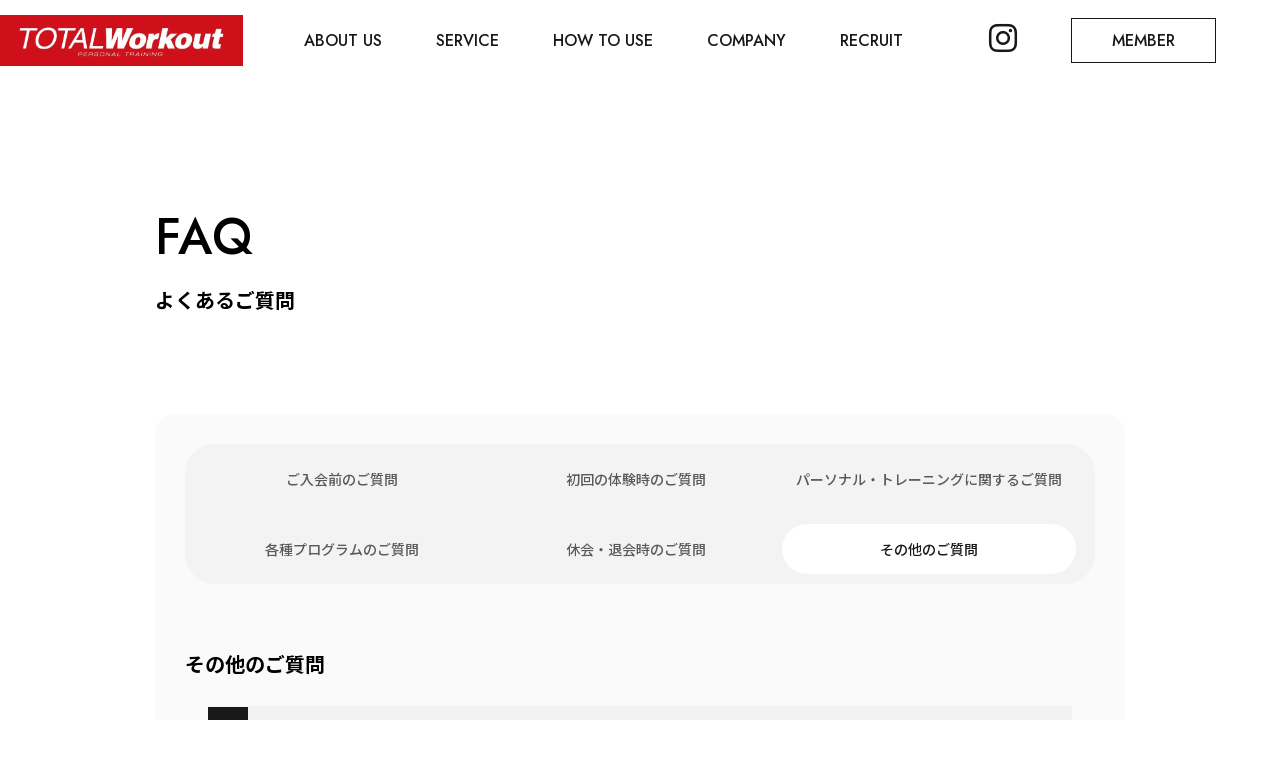

--- FILE ---
content_type: text/html; charset=UTF-8
request_url: https://totalworkout.jp/faq-06/
body_size: 12048
content:
<!DOCTYPE html>
<html lang="ja">
<head>

<script src="https://dep.tc/public/js/lpcv_direct.js" async></script>

	<!-- Google Tag Manager -->
<script>(function(w,d,s,l,i){w[l]=w[l]||[];w[l].push({'gtm.start':
new Date().getTime(),event:'gtm.js'});var f=d.getElementsByTagName(s)[0],
j=d.createElement(s),dl=l!='dataLayer'?'&l='+l:'';j.async=true;j.src=
'https://www.googletagmanager.com/gtm.js?id='+i+dl;f.parentNode.insertBefore(j,f);
})(window,document,'script','dataLayer','GTM-TV874B3');</script>
<!-- End Google Tag Manager -->

	<meta http-equiv="content-type" content="text/html; charset=UTF-8">
	<meta name="viewport" content="width=device-width, initial-scale=1, maximum-scale=1.0, user-scalable=no">
		
	<style type="text/css" media="screen">
	@import url( https://totalworkout.jp/wp2024/wp-content/themes/totalworkout2024/style.css );
	</style>
	<link rel="shortcut icon" href="https://totalworkout.jp/favicon.ico">
	<link rel="pingback" href="https://totalworkout.jp/wp2024/xmlrpc.php">
		<link rel='archives' title='2026年1月' href='https://totalworkout.jp/2026/01/' />
	<link rel='archives' title='2025年12月' href='https://totalworkout.jp/2025/12/' />
	<link rel='archives' title='2025年11月' href='https://totalworkout.jp/2025/11/' />
	<link rel='archives' title='2025年10月' href='https://totalworkout.jp/2025/10/' />
	<link rel='archives' title='2025年9月' href='https://totalworkout.jp/2025/09/' />
	<link rel='archives' title='2025年8月' href='https://totalworkout.jp/2025/08/' />
	<link rel='archives' title='2025年7月' href='https://totalworkout.jp/2025/07/' />
	<link rel='archives' title='2025年6月' href='https://totalworkout.jp/2025/06/' />
	<link rel='archives' title='2025年5月' href='https://totalworkout.jp/2025/05/' />
	<link rel='archives' title='2025年4月' href='https://totalworkout.jp/2025/04/' />
	<link rel='archives' title='2025年3月' href='https://totalworkout.jp/2025/03/' />
	<link rel='archives' title='2025年2月' href='https://totalworkout.jp/2025/02/' />
	<link rel='archives' title='2025年1月' href='https://totalworkout.jp/2025/01/' />
	<link rel='archives' title='2024年12月' href='https://totalworkout.jp/2024/12/' />
	<link rel='archives' title='2024年11月' href='https://totalworkout.jp/2024/11/' />
	<link rel='archives' title='2024年10月' href='https://totalworkout.jp/2024/10/' />
	<link rel='archives' title='2024年9月' href='https://totalworkout.jp/2024/09/' />
	<link rel='archives' title='2024年8月' href='https://totalworkout.jp/2024/08/' />
	<link rel='archives' title='2024年7月' href='https://totalworkout.jp/2024/07/' />
	<link rel='archives' title='2024年6月' href='https://totalworkout.jp/2024/06/' />
	<link rel='archives' title='2024年5月' href='https://totalworkout.jp/2024/05/' />
	<link rel='archives' title='2024年4月' href='https://totalworkout.jp/2024/04/' />
	<link rel='archives' title='2024年3月' href='https://totalworkout.jp/2024/03/' />
	<link rel='archives' title='2024年2月' href='https://totalworkout.jp/2024/02/' />
	<link rel='archives' title='2024年1月' href='https://totalworkout.jp/2024/01/' />
	<link rel='archives' title='2023年12月' href='https://totalworkout.jp/2023/12/' />
	<link rel='archives' title='2023年11月' href='https://totalworkout.jp/2023/11/' />
	<link rel='archives' title='2023年10月' href='https://totalworkout.jp/2023/10/' />
	<link rel='archives' title='2023年9月' href='https://totalworkout.jp/2023/09/' />
	<link rel='archives' title='2023年8月' href='https://totalworkout.jp/2023/08/' />
	<link rel='archives' title='2023年7月' href='https://totalworkout.jp/2023/07/' />
	<link rel='archives' title='2023年6月' href='https://totalworkout.jp/2023/06/' />
	<link rel='archives' title='2023年5月' href='https://totalworkout.jp/2023/05/' />
	<link rel='archives' title='2023年4月' href='https://totalworkout.jp/2023/04/' />
	<link rel='archives' title='2023年3月' href='https://totalworkout.jp/2023/03/' />
	<link rel='archives' title='2023年2月' href='https://totalworkout.jp/2023/02/' />
	<link rel='archives' title='2023年1月' href='https://totalworkout.jp/2023/01/' />
	<link rel='archives' title='2022年12月' href='https://totalworkout.jp/2022/12/' />
	<link rel='archives' title='2022年11月' href='https://totalworkout.jp/2022/11/' />
	<link rel='archives' title='2022年10月' href='https://totalworkout.jp/2022/10/' />
	<link rel='archives' title='2022年9月' href='https://totalworkout.jp/2022/09/' />
	<link rel='archives' title='2022年8月' href='https://totalworkout.jp/2022/08/' />
	<link rel='archives' title='2022年7月' href='https://totalworkout.jp/2022/07/' />
	<link rel='archives' title='2022年6月' href='https://totalworkout.jp/2022/06/' />
	<link rel='archives' title='2022年5月' href='https://totalworkout.jp/2022/05/' />
	<link rel='archives' title='2022年4月' href='https://totalworkout.jp/2022/04/' />
	<link rel='archives' title='2022年3月' href='https://totalworkout.jp/2022/03/' />
	<link rel='archives' title='2022年2月' href='https://totalworkout.jp/2022/02/' />
	<link rel='archives' title='2022年1月' href='https://totalworkout.jp/2022/01/' />
	<link rel='archives' title='2021年12月' href='https://totalworkout.jp/2021/12/' />
	<link rel='archives' title='2021年11月' href='https://totalworkout.jp/2021/11/' />
	<link rel='archives' title='2021年9月' href='https://totalworkout.jp/2021/09/' />
	<link rel='archives' title='2021年6月' href='https://totalworkout.jp/2021/06/' />
	<link rel='archives' title='2021年5月' href='https://totalworkout.jp/2021/05/' />
	<link rel='archives' title='2021年4月' href='https://totalworkout.jp/2021/04/' />
	<link rel='archives' title='2021年3月' href='https://totalworkout.jp/2021/03/' />
	<link rel='archives' title='2021年2月' href='https://totalworkout.jp/2021/02/' />
	<link rel='archives' title='2021年1月' href='https://totalworkout.jp/2021/01/' />
	<link rel='archives' title='2020年11月' href='https://totalworkout.jp/2020/11/' />
	<link rel='archives' title='2020年10月' href='https://totalworkout.jp/2020/10/' />
	<link rel='archives' title='2020年9月' href='https://totalworkout.jp/2020/09/' />
	<link rel='archives' title='2020年7月' href='https://totalworkout.jp/2020/07/' />
	<link rel='archives' title='2020年6月' href='https://totalworkout.jp/2020/06/' />
	<link rel='archives' title='2020年5月' href='https://totalworkout.jp/2020/05/' />
	<link rel='archives' title='2020年4月' href='https://totalworkout.jp/2020/04/' />
	<link rel='archives' title='2020年3月' href='https://totalworkout.jp/2020/03/' />
	<link rel='archives' title='2020年2月' href='https://totalworkout.jp/2020/02/' />
	<link rel='archives' title='2020年1月' href='https://totalworkout.jp/2020/01/' />
	<link rel='archives' title='2019年12月' href='https://totalworkout.jp/2019/12/' />
	<link rel='archives' title='2019年11月' href='https://totalworkout.jp/2019/11/' />
	<link rel='archives' title='2019年10月' href='https://totalworkout.jp/2019/10/' />
	<link rel='archives' title='2019年9月' href='https://totalworkout.jp/2019/09/' />
	<link rel='archives' title='2019年8月' href='https://totalworkout.jp/2019/08/' />
	<link rel='archives' title='2019年7月' href='https://totalworkout.jp/2019/07/' />
	<link rel='archives' title='2019年6月' href='https://totalworkout.jp/2019/06/' />
	<link rel='archives' title='2019年5月' href='https://totalworkout.jp/2019/05/' />
	<link rel='archives' title='2019年4月' href='https://totalworkout.jp/2019/04/' />
	<link rel='archives' title='2019年2月' href='https://totalworkout.jp/2019/02/' />
	<link rel='archives' title='2019年1月' href='https://totalworkout.jp/2019/01/' />
	<link rel='archives' title='2018年12月' href='https://totalworkout.jp/2018/12/' />
	<link rel='archives' title='2018年11月' href='https://totalworkout.jp/2018/11/' />
	<link rel='archives' title='2018年10月' href='https://totalworkout.jp/2018/10/' />
	<link rel='archives' title='2018年9月' href='https://totalworkout.jp/2018/09/' />
	<link rel='archives' title='2018年8月' href='https://totalworkout.jp/2018/08/' />
	<link rel='archives' title='2018年7月' href='https://totalworkout.jp/2018/07/' />
	<link rel='archives' title='2018年6月' href='https://totalworkout.jp/2018/06/' />
	<link rel='archives' title='2018年5月' href='https://totalworkout.jp/2018/05/' />
	<link rel='archives' title='2018年4月' href='https://totalworkout.jp/2018/04/' />
	<link rel='archives' title='2018年3月' href='https://totalworkout.jp/2018/03/' />
	<link rel='archives' title='2018年2月' href='https://totalworkout.jp/2018/02/' />
	<link rel='archives' title='2018年1月' href='https://totalworkout.jp/2018/01/' />
	<link rel='archives' title='2017年12月' href='https://totalworkout.jp/2017/12/' />
	<link rel='archives' title='2017年11月' href='https://totalworkout.jp/2017/11/' />
	<link rel='archives' title='2017年9月' href='https://totalworkout.jp/2017/09/' />
	<link rel='archives' title='2017年8月' href='https://totalworkout.jp/2017/08/' />
	<link rel='archives' title='2017年6月' href='https://totalworkout.jp/2017/06/' />
	<link rel='archives' title='2017年2月' href='https://totalworkout.jp/2017/02/' />
	<link rel='archives' title='2017年1月' href='https://totalworkout.jp/2017/01/' />
	<link rel='archives' title='2016年11月' href='https://totalworkout.jp/2016/11/' />
	<link rel='archives' title='2016年10月' href='https://totalworkout.jp/2016/10/' />
	<link rel='archives' title='2016年9月' href='https://totalworkout.jp/2016/09/' />
	<link rel='archives' title='2016年8月' href='https://totalworkout.jp/2016/08/' />
	<link rel='archives' title='2016年7月' href='https://totalworkout.jp/2016/07/' />
	<link rel='archives' title='2016年6月' href='https://totalworkout.jp/2016/06/' />
	<link rel='archives' title='2016年5月' href='https://totalworkout.jp/2016/05/' />
	<link rel='archives' title='2016年4月' href='https://totalworkout.jp/2016/04/' />
	<link rel='archives' title='2016年3月' href='https://totalworkout.jp/2016/03/' />
	<link rel='archives' title='2016年2月' href='https://totalworkout.jp/2016/02/' />
	<link rel='archives' title='2016年1月' href='https://totalworkout.jp/2016/01/' />
		
		<!-- All in One SEO 4.5.9.2 - aioseo.com -->
		<title>よくあるご質問（その他のご質問）｜トータル・ワークアウト</title>
		<meta name="robots" content="max-snippet:-1, max-image-preview:large, max-video-preview:-1" />
		<link rel="canonical" href="https://totalworkout.jp/faq-06/" />
		<meta name="generator" content="All in One SEO (AIOSEO) 4.5.9.2" />
		<meta property="og:locale" content="ja_JP" />
		<meta property="og:site_name" content="ジム・フィットネスクラブ｜トータル・ワークアウト TOTAL Workout" />
		<meta property="og:type" content="article" />
		<meta property="og:title" content="よくあるご質問（その他のご質問）｜トータル・ワークアウト" />
		<meta property="og:url" content="https://totalworkout.jp/faq-06/" />
		<meta property="og:image" content="https://totalworkout.jp/wp2024/wp-content/uploads/2022/04/ogp_faq.png" />
		<meta property="og:image:secure_url" content="https://totalworkout.jp/wp2024/wp-content/uploads/2022/04/ogp_faq.png" />
		<meta property="og:image:width" content="1200" />
		<meta property="og:image:height" content="630" />
		<meta property="article:published_time" content="2022-01-07T05:14:01+00:00" />
		<meta property="article:modified_time" content="2024-03-22T08:06:56+00:00" />
		<meta property="article:publisher" content="https://www.facebook.com/TOTALWorkout.official/" />
		<meta name="twitter:card" content="summary" />
		<meta name="twitter:title" content="よくあるご質問（その他のご質問）｜トータル・ワークアウト" />
		<meta name="twitter:image" content="https://totalworkout.jp/wp2024/wp-content/uploads/2022/04/ogp_faq.png" />
		<script type="application/ld+json" class="aioseo-schema">
			{"@context":"https:\/\/schema.org","@graph":[{"@type":"BreadcrumbList","@id":"https:\/\/totalworkout.jp\/faq-06\/#breadcrumblist","itemListElement":[{"@type":"ListItem","@id":"https:\/\/totalworkout.jp\/#listItem","position":1,"name":"\u5bb6","item":"https:\/\/totalworkout.jp\/","nextItem":"https:\/\/totalworkout.jp\/faq-06\/#listItem"},{"@type":"ListItem","@id":"https:\/\/totalworkout.jp\/faq-06\/#listItem","position":2,"name":"FAQ\uff08\u305d\u306e\u4ed6\u306e\u3054\u8cea\u554f\uff09","previousItem":"https:\/\/totalworkout.jp\/#listItem"}]},{"@type":"Organization","@id":"https:\/\/totalworkout.jp\/#organization","name":"\u30b8\u30e0\u30d5\u30a3\u30c3\u30c8\u30cd\u30b9\u30af\u30e9\u30d6\uff5c\u30c8\u30fc\u30bf\u30eb\u30fb\u30ef\u30fc\u30af\u30a2\u30a6\u30c8 TOTAL Workout","url":"https:\/\/totalworkout.jp\/","logo":{"@type":"ImageObject","url":"https:\/\/totalworkout.jp\/wp2024\/wp-content\/uploads\/2022\/02\/twlogo_square300.png","@id":"https:\/\/totalworkout.jp\/faq-06\/#organizationLogo","width":300,"height":300},"image":{"@id":"https:\/\/totalworkout.jp\/faq-06\/#organizationLogo"},"sameAs":["https:\/\/www.instagram.com\/totalworkout_official\/"]},{"@type":"WebPage","@id":"https:\/\/totalworkout.jp\/faq-06\/#webpage","url":"https:\/\/totalworkout.jp\/faq-06\/","name":"\u3088\u304f\u3042\u308b\u3054\u8cea\u554f\uff08\u305d\u306e\u4ed6\u306e\u3054\u8cea\u554f\uff09\uff5c\u30c8\u30fc\u30bf\u30eb\u30fb\u30ef\u30fc\u30af\u30a2\u30a6\u30c8","inLanguage":"ja","isPartOf":{"@id":"https:\/\/totalworkout.jp\/#website"},"breadcrumb":{"@id":"https:\/\/totalworkout.jp\/faq-06\/#breadcrumblist"},"image":{"@type":"ImageObject","url":"https:\/\/totalworkout.jp\/wp2024\/wp-content\/uploads\/2022\/04\/ogp_faq.png","@id":"https:\/\/totalworkout.jp\/faq-06\/#mainImage","width":1200,"height":630},"primaryImageOfPage":{"@id":"https:\/\/totalworkout.jp\/faq-06\/#mainImage"},"datePublished":"2022-01-07T14:14:01+09:00","dateModified":"2024-03-22T17:06:56+09:00"},{"@type":"WebSite","@id":"https:\/\/totalworkout.jp\/#website","url":"https:\/\/totalworkout.jp\/","name":"\u30b8\u30e0\u30d5\u30a3\u30c3\u30c8\u30cd\u30b9\u30af\u30e9\u30d6\uff5c\u30c8\u30fc\u30bf\u30eb\u30fb\u30ef\u30fc\u30af\u30a2\u30a6\u30c8 TOTAL Workout","description":"\u6e0b\u8c37\u30fb\u516d\u672c\u6728\u30fb\u798f\u5ca1\u30fb\u5929\u795e\u3067\u30b8\u30e0\u3092\u304a\u63a2\u3057\u306a\u3089\u30c8\u30fc\u30bf\u30eb\u30fb\u30ef\u30fc\u30af\u30a2\u30a6\u30c8\u3078\u3002\u30c8\u30fc\u30bf\u30eb\u30fb\u30ef\u30fc\u30af\u30a2\u30a6\u30c8\u306f\u30d7\u30ed\u306e\u30a2\u30b9\u30ea\u30fc\u30c8\u3084\u30e2\u30c7\u30eb\u3001\u82b8\u80fd\u4eba\u307e\u3067\u5e45\u5e83\u3044\u30e6\u30fc\u30b6\u30fc\u304b\u3089\u652f\u6301\u3092\u96c6\u3081\u3066\u3044\u308b\u30b1\u30d3\u30f3\u5c71\u5d0e\u304c\u8a2d\u7acb\u3057\u305f\u30c8\u30ec\u30fc\u30cb\u30f3\u30b0\u30fb\u30b8\u30e0\u3067\u3059\u3002\u30d1\u30fc\u30bd\u30ca\u30eb\u30fb\u30c8\u30ec\u30fc\u30ca\u30fc\u304c\u3042\u306a\u305f\u306b\u6700\u9069\u306a\u30c8\u30ec\u30fc\u30cb\u30f3\u30b0\u30fb\u98df\u4e8b\u30e1\u30cb\u30e5\u30fc\u3092\u63d0\u6848\u3057\u3001\u300c\u6700\u77ed\u3067\u6700\u5927\u306e\u7d50\u679c\u3092\u51fa\u3059\u300d\u305f\u3081\u306b\u5168\u529b\u3067\u30b5\u30dd\u30fc\u30c8\u3057\u307e\u3059\u3002","inLanguage":"ja","publisher":{"@id":"https:\/\/totalworkout.jp\/#organization"}}]}
		</script>
		<!-- All in One SEO -->

<link rel='dns-prefetch' href='//ajax.googleapis.com' />
<script type="text/javascript">
/* <![CDATA[ */
window._wpemojiSettings = {"baseUrl":"https:\/\/s.w.org\/images\/core\/emoji\/14.0.0\/72x72\/","ext":".png","svgUrl":"https:\/\/s.w.org\/images\/core\/emoji\/14.0.0\/svg\/","svgExt":".svg","source":{"concatemoji":"https:\/\/totalworkout.jp\/wp2024\/wp-includes\/js\/wp-emoji-release.min.js?ver=6.4.3"}};
/*! This file is auto-generated */
!function(i,n){var o,s,e;function c(e){try{var t={supportTests:e,timestamp:(new Date).valueOf()};sessionStorage.setItem(o,JSON.stringify(t))}catch(e){}}function p(e,t,n){e.clearRect(0,0,e.canvas.width,e.canvas.height),e.fillText(t,0,0);var t=new Uint32Array(e.getImageData(0,0,e.canvas.width,e.canvas.height).data),r=(e.clearRect(0,0,e.canvas.width,e.canvas.height),e.fillText(n,0,0),new Uint32Array(e.getImageData(0,0,e.canvas.width,e.canvas.height).data));return t.every(function(e,t){return e===r[t]})}function u(e,t,n){switch(t){case"flag":return n(e,"\ud83c\udff3\ufe0f\u200d\u26a7\ufe0f","\ud83c\udff3\ufe0f\u200b\u26a7\ufe0f")?!1:!n(e,"\ud83c\uddfa\ud83c\uddf3","\ud83c\uddfa\u200b\ud83c\uddf3")&&!n(e,"\ud83c\udff4\udb40\udc67\udb40\udc62\udb40\udc65\udb40\udc6e\udb40\udc67\udb40\udc7f","\ud83c\udff4\u200b\udb40\udc67\u200b\udb40\udc62\u200b\udb40\udc65\u200b\udb40\udc6e\u200b\udb40\udc67\u200b\udb40\udc7f");case"emoji":return!n(e,"\ud83e\udef1\ud83c\udffb\u200d\ud83e\udef2\ud83c\udfff","\ud83e\udef1\ud83c\udffb\u200b\ud83e\udef2\ud83c\udfff")}return!1}function f(e,t,n){var r="undefined"!=typeof WorkerGlobalScope&&self instanceof WorkerGlobalScope?new OffscreenCanvas(300,150):i.createElement("canvas"),a=r.getContext("2d",{willReadFrequently:!0}),o=(a.textBaseline="top",a.font="600 32px Arial",{});return e.forEach(function(e){o[e]=t(a,e,n)}),o}function t(e){var t=i.createElement("script");t.src=e,t.defer=!0,i.head.appendChild(t)}"undefined"!=typeof Promise&&(o="wpEmojiSettingsSupports",s=["flag","emoji"],n.supports={everything:!0,everythingExceptFlag:!0},e=new Promise(function(e){i.addEventListener("DOMContentLoaded",e,{once:!0})}),new Promise(function(t){var n=function(){try{var e=JSON.parse(sessionStorage.getItem(o));if("object"==typeof e&&"number"==typeof e.timestamp&&(new Date).valueOf()<e.timestamp+604800&&"object"==typeof e.supportTests)return e.supportTests}catch(e){}return null}();if(!n){if("undefined"!=typeof Worker&&"undefined"!=typeof OffscreenCanvas&&"undefined"!=typeof URL&&URL.createObjectURL&&"undefined"!=typeof Blob)try{var e="postMessage("+f.toString()+"("+[JSON.stringify(s),u.toString(),p.toString()].join(",")+"));",r=new Blob([e],{type:"text/javascript"}),a=new Worker(URL.createObjectURL(r),{name:"wpTestEmojiSupports"});return void(a.onmessage=function(e){c(n=e.data),a.terminate(),t(n)})}catch(e){}c(n=f(s,u,p))}t(n)}).then(function(e){for(var t in e)n.supports[t]=e[t],n.supports.everything=n.supports.everything&&n.supports[t],"flag"!==t&&(n.supports.everythingExceptFlag=n.supports.everythingExceptFlag&&n.supports[t]);n.supports.everythingExceptFlag=n.supports.everythingExceptFlag&&!n.supports.flag,n.DOMReady=!1,n.readyCallback=function(){n.DOMReady=!0}}).then(function(){return e}).then(function(){var e;n.supports.everything||(n.readyCallback(),(e=n.source||{}).concatemoji?t(e.concatemoji):e.wpemoji&&e.twemoji&&(t(e.twemoji),t(e.wpemoji)))}))}((window,document),window._wpemojiSettings);
/* ]]> */
</script>
<style id='wp-emoji-styles-inline-css' type='text/css'>

	img.wp-smiley, img.emoji {
		display: inline !important;
		border: none !important;
		box-shadow: none !important;
		height: 1em !important;
		width: 1em !important;
		margin: 0 0.07em !important;
		vertical-align: -0.1em !important;
		background: none !important;
		padding: 0 !important;
	}
</style>
<link rel='stylesheet' id='wp-block-library-css' href='https://totalworkout.jp/wp2024/wp-includes/css/dist/block-library/style.min.css?ver=6.4.3' type='text/css' media='all' />
<style id='classic-theme-styles-inline-css' type='text/css'>
/*! This file is auto-generated */
.wp-block-button__link{color:#fff;background-color:#32373c;border-radius:9999px;box-shadow:none;text-decoration:none;padding:calc(.667em + 2px) calc(1.333em + 2px);font-size:1.125em}.wp-block-file__button{background:#32373c;color:#fff;text-decoration:none}
</style>
<style id='global-styles-inline-css' type='text/css'>
body{--wp--preset--color--black: #000000;--wp--preset--color--cyan-bluish-gray: #abb8c3;--wp--preset--color--white: #ffffff;--wp--preset--color--pale-pink: #f78da7;--wp--preset--color--vivid-red: #cf2e2e;--wp--preset--color--luminous-vivid-orange: #ff6900;--wp--preset--color--luminous-vivid-amber: #fcb900;--wp--preset--color--light-green-cyan: #7bdcb5;--wp--preset--color--vivid-green-cyan: #00d084;--wp--preset--color--pale-cyan-blue: #8ed1fc;--wp--preset--color--vivid-cyan-blue: #0693e3;--wp--preset--color--vivid-purple: #9b51e0;--wp--preset--gradient--vivid-cyan-blue-to-vivid-purple: linear-gradient(135deg,rgba(6,147,227,1) 0%,rgb(155,81,224) 100%);--wp--preset--gradient--light-green-cyan-to-vivid-green-cyan: linear-gradient(135deg,rgb(122,220,180) 0%,rgb(0,208,130) 100%);--wp--preset--gradient--luminous-vivid-amber-to-luminous-vivid-orange: linear-gradient(135deg,rgba(252,185,0,1) 0%,rgba(255,105,0,1) 100%);--wp--preset--gradient--luminous-vivid-orange-to-vivid-red: linear-gradient(135deg,rgba(255,105,0,1) 0%,rgb(207,46,46) 100%);--wp--preset--gradient--very-light-gray-to-cyan-bluish-gray: linear-gradient(135deg,rgb(238,238,238) 0%,rgb(169,184,195) 100%);--wp--preset--gradient--cool-to-warm-spectrum: linear-gradient(135deg,rgb(74,234,220) 0%,rgb(151,120,209) 20%,rgb(207,42,186) 40%,rgb(238,44,130) 60%,rgb(251,105,98) 80%,rgb(254,248,76) 100%);--wp--preset--gradient--blush-light-purple: linear-gradient(135deg,rgb(255,206,236) 0%,rgb(152,150,240) 100%);--wp--preset--gradient--blush-bordeaux: linear-gradient(135deg,rgb(254,205,165) 0%,rgb(254,45,45) 50%,rgb(107,0,62) 100%);--wp--preset--gradient--luminous-dusk: linear-gradient(135deg,rgb(255,203,112) 0%,rgb(199,81,192) 50%,rgb(65,88,208) 100%);--wp--preset--gradient--pale-ocean: linear-gradient(135deg,rgb(255,245,203) 0%,rgb(182,227,212) 50%,rgb(51,167,181) 100%);--wp--preset--gradient--electric-grass: linear-gradient(135deg,rgb(202,248,128) 0%,rgb(113,206,126) 100%);--wp--preset--gradient--midnight: linear-gradient(135deg,rgb(2,3,129) 0%,rgb(40,116,252) 100%);--wp--preset--font-size--small: 13px;--wp--preset--font-size--medium: 20px;--wp--preset--font-size--large: 36px;--wp--preset--font-size--x-large: 42px;--wp--preset--spacing--20: 0.44rem;--wp--preset--spacing--30: 0.67rem;--wp--preset--spacing--40: 1rem;--wp--preset--spacing--50: 1.5rem;--wp--preset--spacing--60: 2.25rem;--wp--preset--spacing--70: 3.38rem;--wp--preset--spacing--80: 5.06rem;--wp--preset--shadow--natural: 6px 6px 9px rgba(0, 0, 0, 0.2);--wp--preset--shadow--deep: 12px 12px 50px rgba(0, 0, 0, 0.4);--wp--preset--shadow--sharp: 6px 6px 0px rgba(0, 0, 0, 0.2);--wp--preset--shadow--outlined: 6px 6px 0px -3px rgba(255, 255, 255, 1), 6px 6px rgba(0, 0, 0, 1);--wp--preset--shadow--crisp: 6px 6px 0px rgba(0, 0, 0, 1);}:where(.is-layout-flex){gap: 0.5em;}:where(.is-layout-grid){gap: 0.5em;}body .is-layout-flow > .alignleft{float: left;margin-inline-start: 0;margin-inline-end: 2em;}body .is-layout-flow > .alignright{float: right;margin-inline-start: 2em;margin-inline-end: 0;}body .is-layout-flow > .aligncenter{margin-left: auto !important;margin-right: auto !important;}body .is-layout-constrained > .alignleft{float: left;margin-inline-start: 0;margin-inline-end: 2em;}body .is-layout-constrained > .alignright{float: right;margin-inline-start: 2em;margin-inline-end: 0;}body .is-layout-constrained > .aligncenter{margin-left: auto !important;margin-right: auto !important;}body .is-layout-constrained > :where(:not(.alignleft):not(.alignright):not(.alignfull)){max-width: var(--wp--style--global--content-size);margin-left: auto !important;margin-right: auto !important;}body .is-layout-constrained > .alignwide{max-width: var(--wp--style--global--wide-size);}body .is-layout-flex{display: flex;}body .is-layout-flex{flex-wrap: wrap;align-items: center;}body .is-layout-flex > *{margin: 0;}body .is-layout-grid{display: grid;}body .is-layout-grid > *{margin: 0;}:where(.wp-block-columns.is-layout-flex){gap: 2em;}:where(.wp-block-columns.is-layout-grid){gap: 2em;}:where(.wp-block-post-template.is-layout-flex){gap: 1.25em;}:where(.wp-block-post-template.is-layout-grid){gap: 1.25em;}.has-black-color{color: var(--wp--preset--color--black) !important;}.has-cyan-bluish-gray-color{color: var(--wp--preset--color--cyan-bluish-gray) !important;}.has-white-color{color: var(--wp--preset--color--white) !important;}.has-pale-pink-color{color: var(--wp--preset--color--pale-pink) !important;}.has-vivid-red-color{color: var(--wp--preset--color--vivid-red) !important;}.has-luminous-vivid-orange-color{color: var(--wp--preset--color--luminous-vivid-orange) !important;}.has-luminous-vivid-amber-color{color: var(--wp--preset--color--luminous-vivid-amber) !important;}.has-light-green-cyan-color{color: var(--wp--preset--color--light-green-cyan) !important;}.has-vivid-green-cyan-color{color: var(--wp--preset--color--vivid-green-cyan) !important;}.has-pale-cyan-blue-color{color: var(--wp--preset--color--pale-cyan-blue) !important;}.has-vivid-cyan-blue-color{color: var(--wp--preset--color--vivid-cyan-blue) !important;}.has-vivid-purple-color{color: var(--wp--preset--color--vivid-purple) !important;}.has-black-background-color{background-color: var(--wp--preset--color--black) !important;}.has-cyan-bluish-gray-background-color{background-color: var(--wp--preset--color--cyan-bluish-gray) !important;}.has-white-background-color{background-color: var(--wp--preset--color--white) !important;}.has-pale-pink-background-color{background-color: var(--wp--preset--color--pale-pink) !important;}.has-vivid-red-background-color{background-color: var(--wp--preset--color--vivid-red) !important;}.has-luminous-vivid-orange-background-color{background-color: var(--wp--preset--color--luminous-vivid-orange) !important;}.has-luminous-vivid-amber-background-color{background-color: var(--wp--preset--color--luminous-vivid-amber) !important;}.has-light-green-cyan-background-color{background-color: var(--wp--preset--color--light-green-cyan) !important;}.has-vivid-green-cyan-background-color{background-color: var(--wp--preset--color--vivid-green-cyan) !important;}.has-pale-cyan-blue-background-color{background-color: var(--wp--preset--color--pale-cyan-blue) !important;}.has-vivid-cyan-blue-background-color{background-color: var(--wp--preset--color--vivid-cyan-blue) !important;}.has-vivid-purple-background-color{background-color: var(--wp--preset--color--vivid-purple) !important;}.has-black-border-color{border-color: var(--wp--preset--color--black) !important;}.has-cyan-bluish-gray-border-color{border-color: var(--wp--preset--color--cyan-bluish-gray) !important;}.has-white-border-color{border-color: var(--wp--preset--color--white) !important;}.has-pale-pink-border-color{border-color: var(--wp--preset--color--pale-pink) !important;}.has-vivid-red-border-color{border-color: var(--wp--preset--color--vivid-red) !important;}.has-luminous-vivid-orange-border-color{border-color: var(--wp--preset--color--luminous-vivid-orange) !important;}.has-luminous-vivid-amber-border-color{border-color: var(--wp--preset--color--luminous-vivid-amber) !important;}.has-light-green-cyan-border-color{border-color: var(--wp--preset--color--light-green-cyan) !important;}.has-vivid-green-cyan-border-color{border-color: var(--wp--preset--color--vivid-green-cyan) !important;}.has-pale-cyan-blue-border-color{border-color: var(--wp--preset--color--pale-cyan-blue) !important;}.has-vivid-cyan-blue-border-color{border-color: var(--wp--preset--color--vivid-cyan-blue) !important;}.has-vivid-purple-border-color{border-color: var(--wp--preset--color--vivid-purple) !important;}.has-vivid-cyan-blue-to-vivid-purple-gradient-background{background: var(--wp--preset--gradient--vivid-cyan-blue-to-vivid-purple) !important;}.has-light-green-cyan-to-vivid-green-cyan-gradient-background{background: var(--wp--preset--gradient--light-green-cyan-to-vivid-green-cyan) !important;}.has-luminous-vivid-amber-to-luminous-vivid-orange-gradient-background{background: var(--wp--preset--gradient--luminous-vivid-amber-to-luminous-vivid-orange) !important;}.has-luminous-vivid-orange-to-vivid-red-gradient-background{background: var(--wp--preset--gradient--luminous-vivid-orange-to-vivid-red) !important;}.has-very-light-gray-to-cyan-bluish-gray-gradient-background{background: var(--wp--preset--gradient--very-light-gray-to-cyan-bluish-gray) !important;}.has-cool-to-warm-spectrum-gradient-background{background: var(--wp--preset--gradient--cool-to-warm-spectrum) !important;}.has-blush-light-purple-gradient-background{background: var(--wp--preset--gradient--blush-light-purple) !important;}.has-blush-bordeaux-gradient-background{background: var(--wp--preset--gradient--blush-bordeaux) !important;}.has-luminous-dusk-gradient-background{background: var(--wp--preset--gradient--luminous-dusk) !important;}.has-pale-ocean-gradient-background{background: var(--wp--preset--gradient--pale-ocean) !important;}.has-electric-grass-gradient-background{background: var(--wp--preset--gradient--electric-grass) !important;}.has-midnight-gradient-background{background: var(--wp--preset--gradient--midnight) !important;}.has-small-font-size{font-size: var(--wp--preset--font-size--small) !important;}.has-medium-font-size{font-size: var(--wp--preset--font-size--medium) !important;}.has-large-font-size{font-size: var(--wp--preset--font-size--large) !important;}.has-x-large-font-size{font-size: var(--wp--preset--font-size--x-large) !important;}
.wp-block-navigation a:where(:not(.wp-element-button)){color: inherit;}
:where(.wp-block-post-template.is-layout-flex){gap: 1.25em;}:where(.wp-block-post-template.is-layout-grid){gap: 1.25em;}
:where(.wp-block-columns.is-layout-flex){gap: 2em;}:where(.wp-block-columns.is-layout-grid){gap: 2em;}
.wp-block-pullquote{font-size: 1.5em;line-height: 1.6;}
</style>
<link rel='stylesheet' id='wp-pagenavi-css' href='https://totalworkout.jp/wp2024/wp-content/plugins/wp-pagenavi/pagenavi-css.css?ver=2.70' type='text/css' media='all' />
<script type="text/javascript" src="https://ajax.googleapis.com/ajax/libs/jquery/3.4.1/jquery.min.js?ver=6.4.3" id="jquery-js"></script>
<link rel="https://api.w.org/" href="https://totalworkout.jp/wp-json/" /><link rel="alternate" type="application/json" href="https://totalworkout.jp/wp-json/wp/v2/pages/9959" /><link rel="EditURI" type="application/rsd+xml" title="RSD" href="https://totalworkout.jp/wp2024/xmlrpc.php?rsd" />
<meta name="generator" content="WordPress 6.4.3" />
<link rel='shortlink' href='https://totalworkout.jp/?p=9959' />
<link rel="alternate" type="application/json+oembed" href="https://totalworkout.jp/wp-json/oembed/1.0/embed?url=https%3A%2F%2Ftotalworkout.jp%2Ffaq-06%2F" />
<link rel="alternate" type="text/xml+oembed" href="https://totalworkout.jp/wp-json/oembed/1.0/embed?url=https%3A%2F%2Ftotalworkout.jp%2Ffaq-06%2F&#038;format=xml" />
	<link href="https://use.fontawesome.com/releases/v6.2.0/css/all.css" rel="stylesheet">
<script type="text/javascript" src="https://totalworkout.jp/wp2024/wp-content/themes/totalworkout2024/js/modernizr-custom.js?20260121-0847"></script>
<script type="text/javascript" src="https://totalworkout.jp/wp2024/wp-content/themes/totalworkout2024/js/jquery.inview.js?20260121-0847"></script>
<!-- modal -->
<link rel="stylesheet" type="text/css" href="https://totalworkout.jp/wp2024/wp-content/themes/totalworkout2024/css/modal-video.min.css?20260121-0847">
<script src="https://totalworkout.jp/wp2024/wp-content/themes/totalworkout2024/js/jquery-modal-video.min.js?20260121-0847"></script>
<!-- modal -->
<!-- popup -->
<link rel="stylesheet" type="text/css" href="https://totalworkout.jp/wp2024/wp-content/themes/totalworkout2024/css/featherlight.css?20260121-0847">
<script src="https://totalworkout.jp/wp2024/wp-content/themes/totalworkout2024/js/featherlight.js?20260121-0847"></script>
<!-- popup -->
<link rel="stylesheet" type="text/css" href="https://totalworkout.jp/wp2024/wp-content/themes/totalworkout2024/css/reset.css?20260121-0847">
<link rel="stylesheet" type="text/css" href="https://totalworkout.jp/wp2024/wp-content/themes/totalworkout2024/sass/style-base.css?20260121-0847">
<link rel="stylesheet" type="text/css" href="https://totalworkout.jp/wp2024/wp-content/themes/totalworkout2024/sass/style.css?20260121-0847">
<link rel="stylesheet" type="text/css" href="https://cdn.jsdelivr.net/npm/slick-carousel@1.8.1/slick/slick.css?20260121-0847">
<link rel="stylesheet" type="text/css" href="https://totalworkout.jp/wp2024/wp-content/themes/totalworkout2024/css/slick-theme.css?20260121-0847">
<script type="text/javascript" src="https://cdn.jsdelivr.net/npm/slick-carousel@1.8.1/slick/slick.min.js?20260121-0847"></script>
<script type="text/javascript" src="https://totalworkout.jp/wp2024/wp-content/themes/totalworkout2024/js/iscroll.js?20260121-0847"></script>
<link rel="stylesheet" href="https://totalworkout.jp/wp2024/wp-content/themes/totalworkout2024/css/drawer.css?20260121-0847">
<script type="text/javascript" src="https://totalworkout.jp/wp2024/wp-content/themes/totalworkout2024/js/drawer.js?20260121-0847"></script>
<script type="text/javascript" src="https://totalworkout.jp/wp2024/wp-content/themes/totalworkout2024/js/common.js?20260121-0847"></script>
</head>
<body id="top" class="drawer drawer--top">

  <!-- Google Tag Manager (noscript) -->
  <noscript><iframe src="https://www.googletagmanager.com/ns.html?id=GTM-TV874B3"
  height="0" width="0" style="display:none;visibility:hidden"></iframe></noscript>
  <!-- End Google Tag Manager (noscript) -->

  <header class="no-mv">
        <div class="header-nav flex">
                      <strong classs="d-block">
                <a href="https://totalworkout.jp/">
                    <picture>
                        <source srcset="https://totalworkout.jp/wp2024/wp-content/themes/totalworkout2024/img/common/totalworkout_logo-min.webp" media="(min-width:768px)" type="image/webp">
                        <img src="https://totalworkout.jp/wp2024/wp-content/themes/totalworkout2024/img/common/totalworkout_logo-min.jpg" alt="">
                    </picture>
                </a>
            </strong>
          
            <div class="sns sp">
                <a href=""><i class="fa-brands fa-instagram fa-lg"></i></a>
            </div>
            <nav class="pc">
                <ul class="flex f-500 f-en">
                    <li class="parent-menu">
                        <a href="https://totalworkout.jp/aboutus/" class="">ABOUT US</a>
                        <ul class="f-en">
                            <li class=""><a href="https://totalworkout.jp/aboutus/#concept">CONCEPT</a></li>
                            <li class=""><a href="https://totalworkout.jp/aboutus/#history">HISTORY</a></li>
                            <li class=""><a href="https://totalworkout.jp/gymnews/">GYM NEWS</a></li>
                            <li class=""><a href="https://totalworkout.jp/twplus/" target="_blank">TW PLUS</a></li>
                            <li class=""><a href="https://totalworkout.jp/aboutus/#twmovie">TW MOVIE</a></li>
                        </ul>
                    </li>
                    <li class="parent-menu">
                        <a href="https://totalworkout.jp/service/" class="">SERVICE</a>
                        <ul class="f-en">
                            <li class=""><a href="https://totalworkout.jp/service/#method">METHOD</a></li>
                            <li class=""><a href="https://totalworkout.jp/personaltrainer/">PERSONAL TRAINER</a></li>
                            <li class=""><a href="https://totalworkout.jp/personaltraining/">PERSONAL TRAINING</a></li>
                            <li class=""><a href="https://totalworkout.jp/service/#training">TRAINING</a></li>
                            <li class=""><a href="https://totalworkout.jp/service/#foodsupport">FOOD SUPPORT</a></li>
                            <li class=""><a href="https://totalworkout.jp/service/#bodycare">BODY CARE</a></li>
                            <li class=""><a href="https://totalworkout.jp/activity-report/activewellness_oil/" target="_blank">ACTIVE WELLNESS</a></li>
                            <li class=""><a href="https://totalworkout.jp/service/#casestudy">CASE STUDY</a></li>
                        </ul>
                    </li>
                    <li class="parent-menu">
                        <a href="https://totalworkout.jp/howtouse/" class="">HOW TO USE</a>
                        <ul class="f-en">
                            <li class=""><a href="https://totalworkout.jp/howtouse/">PRICE SYSTEM</a></li>
                            <li class=""><a href="https://totalworkout.jp/corporate/">法人利用のご案内</a></li>
                            <li><a href="https://totalworkout.jp/join_top/">トータル・ワークアウトをご検討の方へ</a></li>
                            <li><a href="https://totalworkout.jp/kiyaku/">ご利用規約</a></li>
                            <li><a href="https://totalworkout.jp/policy/">プライバシーポリシー</a></li>
                            <li><a href="https://totalworkout.jp/faq/">よくあるご質問</a></li>
                            <li><a href="https://totalworkout.jp/mailmagazine/">メールマガジンに登録</a></li>
                        </ul>
                    </li>
                    <li class="parent-menu">
                        <a href="https://totalworkout.jp/company/" class="">COMPANY</a>
                        <ul class="f-en">
                            <li><a href="https://totalworkout.jp/company/#company">会社概要</a></li>
                            <li><a href="https://totalworkout.jp/shibuya/">渋谷店</a></li>
                            <li><a href="https://totalworkout.jp/roppongi/">六本木ヒルズ店</a></li>
                            <li><a href="https://totalworkout.jp/fukuoka/">福岡店</a></li>
                            <li><a href="https://totalworkout.jp/company/#contact">お問い合わせ</a></li>
                            <li><a href="https://totalworkout.jp/company/#link">関連サイト</a></li>
                        </ul>
                    </li>
                    <li class="parent-menu">
                        <a href="https://www.totalworkout-recruit.jp/" target="_blank" class="">RECRUIT</a>
                        <ul class="f-en">
                            <li class=""><a href="https://www.totalworkout-recruit.jp/" target="_blank">JOIN US<i class="fa-solid fa-up-right-from-square"></i></a></li>
                        </ul>
                    </li>
                    <li class="instagram"><a href="https://www.instagram.com/totalworkout_official/" target="_blank"><i class="fa-brands fa-instagram fa-2x"></i></a></li>
                    <li class="member"><a href="https://totalworkout.jp/mypage/">MEMBER</a></li>
                </ul>
            </nav>
        </div>
        <button type="button" class="drawer-toggle drawer-hamburger menu sp">
        <span class="sr-only">toggle navigation</span>
        <span class="drawer-hamburger-icon"></span>
        </button>
    </header>

    <nav class="drawer-nav">
<div class="drawer-nav-main m-lr">
    <ul class="flex f-500 f-en">
        <li>
            <p class="slide-btn">ABOUT US</p>
            <ul class="">
                            <li class="f-en"><a href="https://totalworkout.jp/aboutus/#concept">CONCEPT</a></li>
                            <li class="f-en"><a href="https://totalworkout.jp/aboutus/#history">HISTORY</a></li>
                            <li class="f-en"><a href="https://totalworkout.jp/gymnews/">GYM NEWS</a></li>
                            <li class="f-en"><a href="https://totalworkout.jp/twplus/" target="_blank">TW PLUS</a></li>
                            <li class="f-en"><a href="https://totalworkout.jp/aboutus/#twmovie">TW MOVIE</a></li>
            </ul>
        </li>
        <li>
            <p class="slide-btn">SERVICE</p>
            <ul class="">
                            <li class="f-en"><a href="https://totalworkout.jp/service/#method">METHOD</a></li>
                            <li class="f-en"><a href="https://totalworkout.jp/personaltrainer/">PERSONAL TRAINER</a></li>
                            <li class="f-en"><a href="https://totalworkout.jp/personaltraining/">PERSONAL TRAINING</a></li>
                            <li class="f-en"><a href="https://totalworkout.jp/service/#training">TRAINING</a></li>
                            <li class="f-en"><a href="https://totalworkout.jp/service/#foodsupport">FOOD SUPPORT</a></li>
                            <li class="f-en"><a href="https://totalworkout.jp/service/#bodycare">BODY CARE</a></li>
                            <li class="f-en"><a href="https://totalworkout.jp/activity-report/activewellness_oil/" target="_blank">ACTIVE WELLNESS</a></li>
                            <li class="f-en"><a href="https://totalworkout.jp/service/#casestudy">CASE STUDY</a></li>
            </ul>
        </li>
        <li>
            <p class="slide-btn">HOW TO USE</p>
            <ul class="">
            <li class="f-en"><a href="https://totalworkout.jp/howtouse/">PRICE SYSTEM</a></li>
                            <li class="f-gothic"><a href="https://totalworkout.jp/corporate/">法人利用のご案内</a></li>
                            <li class="f-gothic"><a href="https://totalworkout.jp/join_top/">トータル・ワークアウトをご検討の方へ</a></li>
                            <li class="f-gothic"><a href="https://totalworkout.jp/kiyaku/">ご利用規約</a></li>
                            <li class="f-gothic"><a href="https://totalworkout.jp/policy/">プライバシーポリシー</a></li>
                            <li class="f-gothic"><a href="https://totalworkout.jp/faq/">よくあるご質問</a></li>
                            <li class="f-gothic"><a href="https://totalworkout.jp/mailmagazine/">メールマガジンに登録</a></li>
            </ul>
        </li>
        <li>
            <p class="slide-btn">COMPANY</p>
            <ul class="f-gothic">
            <li><a href="https://totalworkout.jp/company/#company">会社概要</a></li>
                            <li class="f-gothic"><a href="https://totalworkout.jp/shibuya/">渋谷店</a></li>
                            <li class="f-gothic"><a href="https://totalworkout.jp/roppongi/">六本木ヒルズ店</a></li>
                            <li class="f-gothic"><a href="https://totalworkout.jp/fukuoka/">福岡店</a></li>
                            <li class="f-gothic"><a href="https://totalworkout.jp/company/#contact">お問い合わせ</a></li>
                            <li class="f-gothic"><a href="https://totalworkout.jp/company/#link">関連サイト</a></li>
            </ul>
        </li>
        <li>
            <p class="slide-btn">RECRUIT</p>
            <ul class="f-en">
                <li class=""><a href="https://www.totalworkout-recruit.jp/" target="_blank">JOIN US<i class="fa-solid fa-up-right-from-square"></i></a></li>
            </ul>
        </li>
        <li class="member m-lr"><a href="https://totalworkout.jp/mypage/">MEMBER</a></li>
    </ul>
</div><!-- drawer-nav-main -->
</nav>



      <main class="">
    <section class="no-mv-txt mv-height contents-top m-b75">
        <div class="txt m-lr contents-top-inner">
            <span class="f-fv-en d-block f-500">FAQ</span>
            <h2 class="f-700">
                よくあるご質問
            </h2>
        </div>
    </section>
    <section class="main-service-bottom-tab m-lr p-b10">
        <div class="main-service-bottom-tab-main m-lr">
            <div id="contents" class="contents">
                <div id="contents-inner" class="contents-inner">
                    <nav class="tab-nav m-b75 tab-nav-faq m-lr">
                        <a href="../faq/" class="tab-pagelink" title="ご入会前のご質問">ご入会前のご質問</a><a href="../faq-02/" class="tab-pagelink" title="初回の体験時のご質問">初回の体験時のご質問</a><a href="../faq-03/" class="tab-pagelink" title="パーソナル・トレーニングに関するご質問">パーソナル・トレーニング<br class="sp">に関するご質問</a><a href="../faq-04/" class="tab-pagelink" title="各種プログラムのご質問">各種プログラムの<br class="sp">ご質問</a><a href="../faq-05/" class="tab-pagelink" title="休会・退会時のご質問">休会・退会時のご質問</a><a href="../faq-06/" class="active tab-pagelink" title="その他のご質問">その他のご質問</a>
                    </nav>
                    <div class="kiyaku-main f-500 m-lr">
                        <h3 class="d-block f-700 p-b5">その他のご質問</h3>
                        <div class="faq-list m-lr f-s">
                            <ul>
                                <li class="question">入会手続きを代理で行えますか？</li>
                                <li>入会手続きはご本人様のみに限ります。</li>
                            </ul>
                        </div>
                        <div class="faq-list m-lr f-s">
                            <ul>
                                <li class="question">店舗により会員の種類や会費に違いはありますか？</li>
                                <li>TOTAL Workout Executive会員、および TOTAL Workout会員は全店舗共通の会員種類・会費となっております。福岡店のみ、別途TOTAL Workout福岡会員（月額11,000円）を設けております。</li>
                            </ul>
                        </div>
                        <div class="faq-list m-lr f-s">
                            <ul>
                                <li class="question">会費を半年もしくは一年一括払いにすることはできますか？</li>
                                <li>渋谷店、六本木ヒルズ店では、月会費の半年一括払い、一年一括払いをご利用いただけます。月払いに比べてそれぞれ、半月分、1ヶ月分がお得になります。<br>※福岡店ではご利用いただけません、ご了承ください。</li>
                            </ul>
                        </div>
                        <div class="faq-list m-lr f-s">
                            <ul>
                                <li class="question">ジムの利用時間と休館日を教えてください。</li>
                                <li>休館日は、年末年始、第二木曜日（福岡店のみ）です。また、および施設の修繕・清掃等、必要と認められる場合も臨時休館いたします。<br>営業時間は店舗により異なり、各店舗ページに営業スケジュールを掲載しています。<br>渋谷店は<a href="https://totalworkout.jp/shibuya/">こちら</a>｜六本木ヒルズ店は<a href="https://totalworkout.jp/roppongi/">こちら</a>｜福岡店は<a href="https://totalworkout.jp/fukuoka/">こちら</a></li>
                            </ul>
                        </div>
                        <div class="faq-list m-lr f-s">
                            <ul>
                                <li class="question">トレーニング中は食事制限がありますか？</li>
                                <li>お客様のご希望やトレーニングの目的によってパーソナル・トレーナーがトレーニングプランを作成させていただいております。このため、食事制限についてもお客様がご希望とされているプランによって変わってきます。詳しくは、トレーニングを開始された後、パーソナル・トレーナーとご相談下さい。<br>また、TOTAL Workoutがご提供するフードシステム「TOTAL FOODS System」をご利用の方は、トレーナー作成のメニューに沿ったお食事をお召し上がりいただいております。</li>
                            </ul>
                        </div>
                        <div class="faq-list m-lr f-s">
                            <ul>
                                <li class="question">冷水機はありますか？</li>
                                <li>はい、各店舗にご用意しております。</li>
                            </ul>
                        </div>
                        <div class="faq-list m-lr f-s">
                            <ul>
                                <li class="question">婚姻により姓が変わりました。どうすればよいですか？</li>
                                <li>ご利用の店舗レセプションまでお申し出ください。お客様のご登録情報を変更させていただきます。</li>
                            </ul>
                        </div>
                        <div class="faq-list m-lr f-s">
                            <ul>
                                <li class="question">転居により現住所が変わりました。どうすればよいですか？</li>
                                <li>ご利用の店舗レセプションまでお申し出ください。お客様のご登録情報を変更させていただきます。</li>
                            </ul>
                        </div>
                        <div class="faq-list m-lr f-s">
                            <ul>
                                <li class="question">電話番号が変わりました。どうすればよいですか？</li>
                                <li>ご利用の店舗レセプションまでお申し出ください。お客様のご登録情報を変更させていただきます。</li>
                            </ul>
                        </div>
                        <div class="faq-list m-lr f-s">
                            <ul>
                                <li class="question">会費引落口座やクレジットカードを変更したいのですが、どうすればよいですか？</li>
                                <li>ご利用の店舗レセプションまでお申し出ください。お客様のご登録情報を変更させていただきます。</li>
                            </ul>
                        </div>
                        <div class="faq-list m-lr f-s">
                            <ul>
                                <li class="question">スタッフやパーソナル・トレーナーの募集はしていますか？</li>
                                <li>採用情報は<a href="https://www.totalworkout-recruit.jp/">こちら</a>をご覧ください。</li>
                            </ul>
                        </div>
                        
                        
                        
                    </div>
                </div>
            </div>
        </div>
    </section>
    <section class="cv-instagram m-lr p-b75">
        <div class="cv-instagram-top flex m-lr m-b25 fadeUpTrigger">
            <div class="img">
                <img decoding="async" src="https://totalworkout.jp/wp2024/wp-content/themes/totalworkout2024/img/common/instagram.png" alt="">
            </div>
            <div class="txt f-s f-500">
                トータル・ワークアウト【公式】instagramアカウントでは、<br class="pc">日々の活動や会員様のトレーニングシーンをアップしています。
            </div>
        </div>
        <div class="cv-instagram-link m-b25 m-lr flex">
            <div class="cv-instagram-link-sub fadeUpTrigger">
                <a href="https://www.instagram.com/totalworkout_official/" target="_blank" class="d-block">
                    <picture>
                        <source srcset="https://totalworkout.jp/wp2024/wp-content/themes/totalworkout2024/img/common/insta_01_bg-min.webp" media="(min-width:768px)" type="image/webp">
                        <img decoding="async" src="https://totalworkout.jp/wp2024/wp-content/themes/totalworkout2024/img/common/insta_01_bg-min.jpg" alt="TOTAL Workout Instagram Activity">
                    </picture>
                    <div class="txt f-m-en-thin">
                        <i class="fa-brands fa-instagram"></i> Activity
                    </div>
                </a>
            </div>
            <div class="cv-instagram-link-sub fadeUpTrigger">
                <a href="https://www.instagram.com/totalworkout_training/" target="_blank" class="d-block">
                    <picture>
                        <source srcset="https://totalworkout.jp/wp2024/wp-content/themes/totalworkout2024/img/common/insta_02_bg-min.webp" media="(min-width:768px)" type="image/webp">
                        <img decoding="async" src="https://totalworkout.jp/wp2024/wp-content/themes/totalworkout2024/img/common/insta_02_bg-min.jpg" alt="TOTAL Workout Instagram Training scene">
                    </picture>
                    <div class="txt f-m-en f-m-en-thin">
                        <i class="fa-brands fa-instagram"></i> Training scene
                    </div>
                </a>
            </div>
        </div>
        <div class="cv-instagram-hashtag m-b75 f-s f-500 m-lr fadeUpTrigger">
            ハッシュタグ「<a href="https://www.instagram.com/explore/tags/%E3%83%88%E3%83%BC%E3%82%BF%E3%83%AB%E3%83%AF%E3%83%BC%E3%82%AF%E3%82%A2%E3%82%A6%E3%83%88/" target="_blank" rel="noopener">#トータルワークアウト</a>」「<a href="https://www.instagram.com/explore/tags/totalworkout/" target="_blank" rel="noopener">#totalworkout</a>」で検索していただくと、多くの皆さまの投稿もご覧いただけます。
        </div>

        <div class="cv-instagram-link m-lr m-b5 flex">
            
            <!--
            <div class="cv-instagram-link-sub-02 fadeUpTrigger">
                <a href="https://activewellness.totalworkout.jp/" target="_blank" class="d-block" rel="noopener">
                    <div class="img">
                        <picture>
                            <source srcset="https://totalworkout.jp/wp2024/wp-content/themes/totalworkout2024/img/common/footer_bnr_01.webp" media="(min-width:768px)" type="image/webp">
                            <img decoding="async" src="https://totalworkout.jp/wp2024/wp-content/themes/totalworkout2024/img/common/footer_bnr_01.jpg" alt="TOTAL WorkoutのACTIVE WELLNESS">
                        </picture>
                    </div>
                    <div class="logo">
                        <picture>
                            <source srcset="https://totalworkout.jp/wp2024/wp-content/themes/totalworkout2024/img/common/fv_activewellness_logo.webp" media="(min-width:768px)" type="image/webp">
                            <img decoding="async" src="https://totalworkout.jp/wp2024/wp-content/themes/totalworkout2024/img/common/fv_activewellness_logo.png" alt="ACTIVE WELLNESS">
                        </picture>
                    </div>
                </a>
            </div>
            -->
           
            
            
            <div class="cv-instagram-link-sub-02 fadeUpTrigger">
                <a href="https://totalworkout.jp/activity-report/activewellness_oil/" target="_blank" class="d-block" rel="noopener">
                    <div class="img">
                        <picture>
                            <source srcset="https://totalworkout.jp/wp2024/wp-content/themes/totalworkout2024/img/common/footer_bnr_01_20250501-min.webp" media="(min-width:768px)" type="image/webp">
                            <img decoding="async" src="https://totalworkout.jp/wp2024/wp-content/themes/totalworkout2024/img/common/footer_bnr_01_20250501-min.jpg" alt="TOTAL WorkoutのACTIVE WELLNESS">
                        </picture>
                    </div>
                    <div class="logo">
                        <picture>
                            <source srcset="https://totalworkout.jp/wp2024/wp-content/themes/totalworkout2024/img/common/fv_activewellness_logo2025_new-min.webp" media="(min-width:768px)" type="image/webp">
                            <img decoding="async" src="https://totalworkout.jp/wp2024/wp-content/themes/totalworkout2024/img/common/fv_activewellness_logo2025_new-min.png" alt="ACTIVE WELLNESS">
                        </picture>
                    </div>
                </a>
            </div>
            
           
            
            
            <div class="cv-instagram-link-sub-03 fadeUpTrigger">
                <a href="https://totalworkoutshop.com/" target="_blank" class="d-block" rel="noopener">
                    <div class="img">
                        <picture>
                            <source srcset="https://totalworkout.jp/wp2024/wp-content/themes/totalworkout2024/img/common/footer_bnr_02.webp" media="(min-width:768px)" type="image/webp">
                            <img decoding="async" src="https://totalworkout.jp/wp2024/wp-content/themes/totalworkout2024/img/common/footer_bnr_02.jpg" alt="TOTAL WorkoutのOnline Store">
                        </picture>
                    </div>
                    <div class="txt f-m-en-thin">
                        Online Store
                    </div>
                </a>
            </div>
        </div>

    
    </section>
</main>
<footer>
    <div class="breadcrumb f-xs contents-breadcrumb">
        <ol class="m-lr contents-breadcrumb-inner" itemscope itemtype="https://schema.org/BreadcrumbList">
            <!-- 1つめ -->
            <li itemprop="itemListElement" itemscope itemtype="https://schema.org/ListItem">
                <a itemprop="item" href="../">
                    <span itemprop="name">TOP</span>
                </a>
                <meta itemprop="position" content="1">
            </li>
            
            <!-- 2つめ -->
            <li itemprop="itemListElement" itemscope itemtype="https://schema.org/ListItem">
                <a itemprop="item" href="../howtouse/">
                    <span itemprop="name">HOW TO USE（トータル・ワークアウトのご利用について）</span>
                </a>
                <meta itemprop="position" content="2">
            </li>

            <!-- 3つめ -->
            <li itemprop="itemListElement" itemscope itemtype="https://schema.org/ListItem">
                <a itemprop="item" href="./">
                    <span itemprop="name">よくあるご質問（その他のご質問）</span>
                </a>
                <meta itemprop="position" content="3">
            </li>
        </ol>
    </div>
<div class="link-top">
        <strong class="t-center d-block m-b25 f-l-en f-500">New Fitness,New Life.</strong>
        <div class="link-top-main m-lr flex">
            <div class="link-top-sub t-center">
                <p class="f-500">トータル・ワークアウトをご検討の方へ</p>
                <ul class="f-s">
                    <li><a href="https://totalworkout.jp/join_top/">今すぐ入会したい</a></li>
                    <li><a href="https://totalworkout.jp/mailmagazine/">メールマガジンにご登録</a></li>
                </ul>
            </div>
            <div class="link-top-sub t-center">
                <p class="f-500">よくあるご質問と各種料金</p>
                <ul class="f-s">
                    <li><a href="https://totalworkout.jp/faq/">よくあるご質問</a></li>
                    <li><a href="https://totalworkout.jp/howtouse/">各店舗のご利用料金</a></li>
                </ul>
            </div>
        </div>
</div>

<div class="link-bottom">
        <div class="btn-pagetop">
            <a href="#top"><i class="fa-solid fa-arrow-up"></i></a>
        </div>
        <div class="link-bottom-nav m-lr flex m-b5">
            <div class="link-bottom-nav-sub">
                <span class="d-block f-s-en f-500">ABOUT US</span>
                <ul class="f-xs f-500">
                <li class="f-xs-en f-500"><a href="https://totalworkout.jp/aboutus/#concept">CONCEPT</a></li>
                <li class="f-xs-en f-500"><a href="https://totalworkout.jp/aboutus/#history">HISTORY</a></li>
                <li class="f-xs-en f-500"><a href="https://totalworkout.jp/gymnews/">GYM NEWS</a></li>
                <li class="f-xs-en f-500"><a href="https://totalworkout.jp/twplus/" target="_blank">TW PLUS</a></li>
                <li class="f-xs-en f-500"><a href="https://totalworkout.jp/aboutus/#twmovie">TW MOVIE</a></li>
                </ul>
            </div>
            <div class="link-bottom-nav-sub">
                <span class="d-block f-s-en f-500">SERVICE</span>
                <ul class="f-xs f-500">
                <li class="f-xs-en f-500"><a href="https://totalworkout.jp/service/#method">METHOD</a></li>
                <li class="f-xs-en f-500"><a href="https://totalworkout.jp/personaltrainer/">PERSONAL TRAINER</a></li>
                <li class="f-xs-en f-500"><a href="https://totalworkout.jp/personaltraining/">PERSONAL TRAINING</a></li>
                <li class="f-xs-en f-500"><a href="https://totalworkout.jp/service/#training">TRAINING</a></li>
                <li class="f-xs-en f-500"><a href="https://totalworkout.jp/service/#foodsupport">FOOD SUPPORT</a></li>
                <li class="f-xs-en f-500"><a href="https://totalworkout.jp/service/#bodycare">BODY CARE</a></li>
                <li class="f-xs-en f-500"><a href="https://totalworkout.jp/activity-report/activewellness_oil/">ACTIVE WELLNESS</a></li>
                <li class="f-xs-en f-500"><a href="https://totalworkout.jp/service/#casestudy">CASE STUDY</a></li>
                </ul>
            </div>
            <div class="link-bottom-nav-sub">
                <span class="d-block f-s-en f-500">HOW TO USE</span>
                <ul class="f-xs f-500">
                    <li class="f-xs-en f-500"><a href="https://totalworkout.jp/howtouse/">PRICE SYSTEM</a></li>
                    <li class=""><a href="https://totalworkout.jp/corporate/">法人利用のご案内</a></li>
                    <li><a href="https://totalworkout.jp/join_top/">トータル・ワークアウトを<br class="">ご検討の方へ</a></li>
                    <li><a href="https://totalworkout.jp/kiyaku/">ご利用規約</a></li>
                    <li><a href="https://totalworkout.jp/policy/">プライバシーポリシー</a></li>
                    <li><a href="https://totalworkout.jp/faq/">よくあるご質問</a></li>
                    <li class="f-xs-en f-500"><a href="https://totalworkout.jp/mailmagazine/">メールマガジンに登録</a></li>
                </ul>
            </div>
            <div class="link-bottom-nav-sub">
                <span class="d-block f-s-en f-500">COMPANY</span>
                <ul class="f-xs f-500">
                    <li><a href="https://totalworkout.jp/company/#company">会社概要</a></li>
                    <li><a href="https://totalworkout.jp/shibuya/">渋谷店</a></li>
                    <li><a href="https://totalworkout.jp/roppongi/">六本木ヒルズ店</a></li>
                    <li><a href="https://totalworkout.jp/fukuoka/">福岡店</a></li>
                    <li><a href="https://totalworkout.jp/company/#contact">お問い合わせ</a></li>
                    <li><a href="https://totalworkout.jp/company/#link">関連サイト</a></li>
                </ul>
            </div>
            <div class="link-bottom-nav-sub">
                <span class="d-block f-s-en f-500">RECRUIT</span>
                <ul class="f-xs f-500">
                    <li class="f-xs-en f-500"><a href="https://www.totalworkout-recruit.jp/" target="_blank">JOIN US<i class="fa-solid fa-up-right-from-square"></i></a></li>
                </ul>
            </div>
        </div>
        <div class="link-bottom-copy m-lr flex">
            <div class="logo">
                <picture>
                <a href="https://totalworkout.jp/">
                    <source srcset="https://totalworkout.jp/wp2024/wp-content/themes/totalworkout2024/img/common/fotter_logo.webp" media="(min-width:768px)" type="image/webp">
                    <img decoding="async" src="https://totalworkout.jp/wp2024/wp-content/themes/totalworkout2024/img/common/fotter_logo.png" alt="">
                </a>
                </picture>
            </div>
            <div class="sns">
                <a href="https://www.instagram.com/totalworkout_official/" target="_blank"><i class="fa-brands fa-instagram"></i></a><a href="https://www.facebook.com/TOTALWorkout.official/" target="_blank"><i class="fa-brands fa-facebook-f"></i></a>
            </div>
            <div class="copyright f-xs-en f-500">All Rights Reserved,Copyright &copy; TOTAL Workout</div>
        </div>
    </div>

</footer>
    
</body>
</html>
